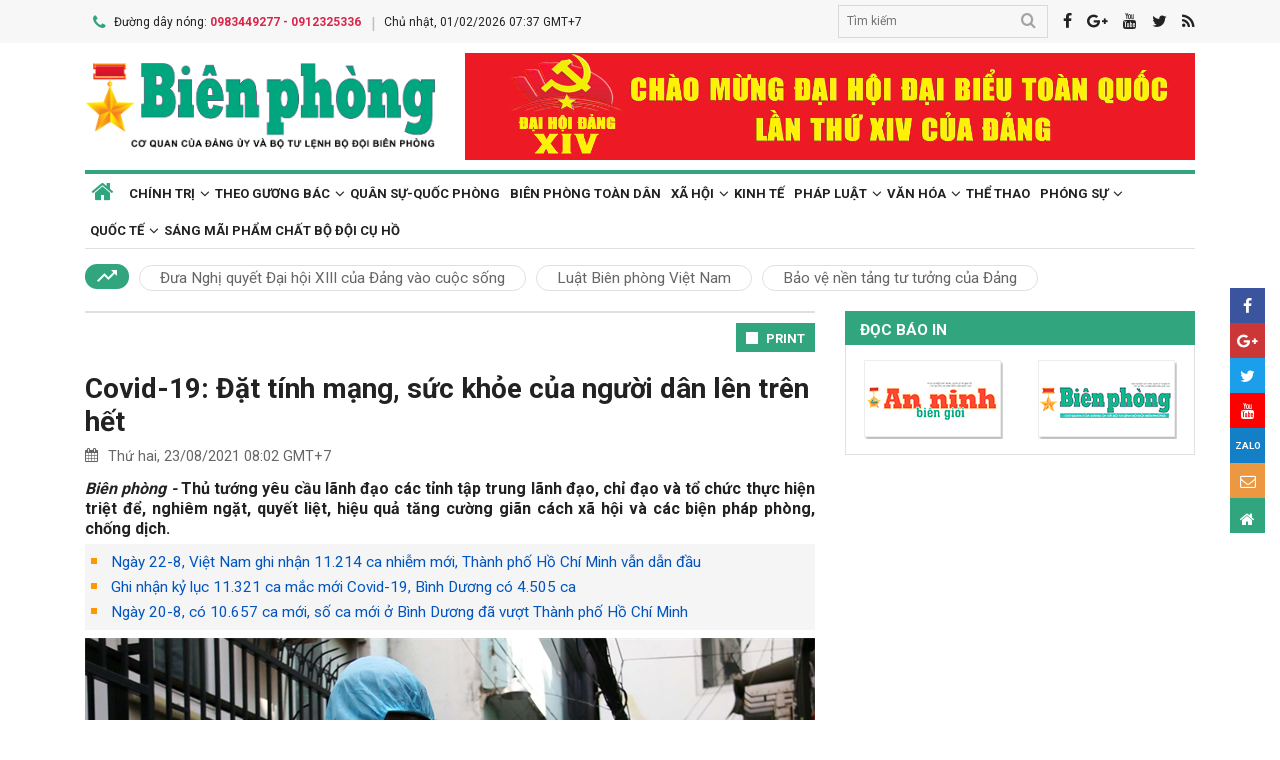

--- FILE ---
content_type: text/html; charset=utf-8
request_url: https://www.bienphong.com.vn/covid-19-dat-tinh-mang-suc-khoe-cua-nguoi-dan-len-tren-het-post442931.html
body_size: 20443
content:

<!DOCTYPE html>
<html xmlns="http://www.w3.org/1999/xhtml" xml:lang="vi-vn" lang="vi-vn" itemscope="itemscope"
itemtype="http://schema.org/WebPage">
<head prefix="og: http://ogp.me/ns# fb:http://ogp.me/ns/fb# article:http://ogp.me/ns/article#"><meta charset="utf-8" /><title>
	
        Covid-19: Đặt tính mạng, sức khỏe của người dân lên trên hết
</title><meta name="keywords" content="covid,covid"/><meta name="news_keywords" content="covid,covid" /><meta name="description" content="Thủ tướng yêu cầu lãnh đạo các tỉnh tập trung lãnh đạo, chỉ đạo và tổ chức thực hiện triệt để, nghiêm ngặt, quyết liệt, hiệu quả tăng cường giãn cách xã hội và các biện pháp phòng, chống dịch."/><link rel="canonical" href="https://www.bienphong.com.vn/covid-19-dat-tinh-mang-suc-khoe-cua-nguoi-dan-len-tren-het-post442931.html" /><link rel="alternate" media="handheld" href="https://www.bienphong.com.vn/covid-19-dat-tinh-mang-suc-khoe-cua-nguoi-dan-len-tren-het-post442931.html" /><link rel="alternate" type="application/rss+xml" title="Tin tức tổng hợp, tin mới nhất về Phòng, chống dịch covid-19" href="https://www.bienphong.com.vn/rss/phong-chong-dich-covid-19-95.rss" /><meta property="article:section" content="Tin tức tổng hợp, tin mới nhất về Phòng, chống dịch covid-19" /><meta property="og:type" content="article" /><meta property="og:title" content="Covid-19: Đặt tính mạng, sức khỏe của người dân lên trên hết" /><meta property="og:description" content="Thủ tướng yêu cầu lãnh đạo các tỉnh tập trung lãnh đạo, chỉ đạo và tổ chức thực hiện triệt để, nghiêm ngặt, quyết liệt, hiệu quả tăng cường giãn cách xã hội và các biện pháp phòng, chống dịch." /><meta property="og:url" content="https://www.bienphong.com.vn/covid-19-dat-tinh-mang-suc-khoe-cua-nguoi-dan-len-tren-het-post442931.html" /><meta property="og:image:url" content="https://files.bienphong.com.vn/bbpmedia/media//730/2021/8/23/ttxvntincovid-19vietnam12208.jpg" /><meta property="og:image:width" content="490" /><meta property="og:image:height" content="345" /><meta property="article:published_time" content="2021-08-23T08:02:19+07:00" /><meta property="article:tag" content="BỘ Y TẾ"/><meta property="article:tag" content="covid"/><script type="application/ld+json">{"@context": "http://schema.org","@type": "NewsArticle","mainEntityOfPage":{"@type":"WebPage","@id":"https://www.bienphong.com.vn/covid-19-dat-tinh-mang-suc-khoe-cua-nguoi-dan-len-tren-het-post442931.html"},"headline": "Covid-19: Đặt tính mạng, sức khỏe của người dân lên trên hết","image": {"@type": "ImageObject","url": "https://files.bienphong.com.vn/bbpmedia/media//730/2021/8/23/ttxvntincovid-19vietnam12208.jpg","width": 800,"height": 450},"datePublished": "2021-08-23T08:02:19+07:00","dateModified": "2021-08-23T08:02:19+07:00","author": {"@type": "Person","name": ""},"publisher": {"@type": "Organization","name": "Báo biên phòng","logo": {"@type": "ImageObject","url": "https://www.bienphong.com.vn/images/logo-bienphong.jpg","width": 480,"height": 300}},"description": "Thủ tướng yêu cầu lãnh đạo các tỉnh tập trung lãnh đạo, chỉ đạo và tổ chức thực hiện triệt để, nghiêm ngặt, quyết liệt, hiệu quả tăng cường giãn cách xã hội và các biện pháp phòng, chống dịch."}</script><script type="application/ld+json">{"@context": "http://schema.org","@type": "BreadcrumbList","itemListElement": [{"@type": "ListItem","position":1,"item": {"@id": "https://www.bienphong.com.vn/","name": "Bao bien phong"}},{"@type": "ListItem","position":2,"item": {"@id": "https://www.bienphong.com.vn/xa-hoi-13.html","name": "Xã hội"}},{"@type": "ListItem","position":3,"item": {"@id": "https://www.bienphong.com.vn/phong-chong-dich-covid-19-95.html","name": "Phòng, chống dịch covid-19"}}] }</script><meta name="robots" content="index,follow" /><meta name="GOOGLEBOT" content="index,follow,noarchive" /><meta http-equiv="REFRESH" content="1800" /><meta name="RATING" content="GENERAL" /><meta name="REVISIT-AFTER" content="1 DAYS" /><meta name="RATING" content="GENERAL" /><meta name="copyright" content="bienphong.com.vn" /><meta name="author" content="BAO BIEN PHONG" /><meta name="google-site-verification" content="qj8ryrTKbwy1ZofmigYMJMniDAB4GzajISp0EMTPfcM" /><meta property="fb:app_id" content="255770809011475" /><meta name="viewport" content="width=device-width,initial-scale=1" /><link rel="stylesheet" type="text/css" href="Styles/vendor.css" /><link rel="stylesheet" type="text/css" href="Styles/main.css?v=260525" /><link href="https://fonts.googleapis.com/css?family=Roboto:400,700&amp;amp;subset=vietnamese" rel="stylesheet" /><link rel="shortcut icon" href="favicon.ico" type="image/x-icon" />
    <script src="https://www.bienphong.com.vn/Scripts/jquery-1.4.2.js"></script>
    <script src="https://www.bienphong.com.vn/Scripts/hpcLib.js" type="text/javascript"></script>
    
    <script src="https://www.bienphong.com.vn/scripts/vendor/modernizr.js"></script>
    <script type="text/javascript">
        var NEWS_ID = '442931';
        var urlsite = 'https://www.bienphong.com.vn/';
        var urllink = 'http://www.bienphong.com.vn/covid-19-dat-tinh-mang-suc-khoe-cua-nguoi-dan-len-tren-het-post442931.html';    
    </script>
    <!-- Global site tag (gtag.js) - Google Analytics -->
    <!--<script async src="https://www.googletagmanager.com/gtag/js?id=UA-108162404-1"></script>-->
    <script type="text/javascript">
        window.dataLayer = window.dataLayer || [];
        function gtag() { dataLayer.push(arguments); }
        gtag('js', new Date());
        gtag('config', 'UA-108162404-1');
    </script>
    <!-- Begin EMC Tracking Code -->
<script type="text/javascript">
    var _govaq = window._govaq || [];

    _govaq.push(['trackPageView']);
    _govaq.push(['enableLinkTracking']);

    (function () {
        _govaq.push(['setTrackerUrl', 'https://f-emc.ngsp.gov.vn/tracking']);
        _govaq.push(['setSiteId', '8970']);

        var d = document,
            g = d.createElement('script'),
            s = d.getElementsByTagName('script')[0];

        g.type = 'text/javascript';
        g.async = true;
        g.defer = true;
        g.src = 'https://f-emc.ngsp.gov.vn/embed/gov-tracking.min.js';

        s.parentNode.insertBefore(g, s);
    })();
</script>
<!-- End EMC Tracking Code -->

    
    <link rel="stylesheet" href="https://www.bienphong.com.vn/mediaelement/css/mediaelementplayer.css?v=6" />
</head>
<body>
    <div id="fb-root">
    </div>
    <script async defer crossorigin="anonymous" src="https://connect.facebook.net/en_US/sdk.js#xfbml=1&version=v9.0"
        nonce="pZKjmw5E"></script>
    <div class="wrapper">
        <!---PHAN Banner-->
        
<header class="header">
    <section class="top d-none d-lg-block">
        <div class="container">
            <div class="row">
                <div class="col-7"><span><i class="icon-phone"></i>Đường dây nóng: <strong class="hotline">0983449277 - 0912325336</strong></span><span>Chủ nhật, 01/02/2026 07:37 GMT+7</span></div>
                <div class="col-5">
                    <div class="top__social">
                        <div class="frm-search">
                            <input type="text" id="txtsearchtop" placeholder="Tìm kiếm">
                            <button type="button" id="btnSearchTop"><i class="icon-search"></i></button>
                        </div>
                        <a rel="nofollow" href="javascript:void(0);" onclick="share_facebook();"><i class="icon-facebook"></i></a><a rel="nofollow" href="javascript:void(0);" onclick="share_google();"><i class="icon-google-plus"></i></a><a href="javascript:void(0);"><i class="icon-youtube"></i></a><a href="javascript:void(0);" onclick="share_twitter();"><i class="icon-twitter"></i></a><a href="https://www.bienphong.com.vn/rss.html"><i class="icon-rss"></i></a>
                    </div>
                </div>
            </div>
        </div>
    </section>
    <section class="header__main">
        <div class="container">
            <div class="row d-lg-none header__sp">
                <div class="col-2"><a id="btn-menu" href="#"><i class="icon-bars"></i></a></div>
                <div class="col-8">
                    <h1 class="logo"><a href="https://www.bienphong.com.vn/">
                        <img src="https://www.bienphong.com.vn/images/logo-bienphong.svg" alt="Báo Biên Phòng" width="120">
                    </a></h1>
                </div>
                <div class="col-2"><a id="btn-search" href="#"><i class="icon-search"></i></a></div>
            </div>
            <div class="d-none d-lg-block header__pc">
                <div class="row">
                    <div class="col-lg-4">
                        <h1 class="logo"><a href="https://www.bienphong.com.vn/">
                            <img src="https://www.bienphong.com.vn/images/logo-bienphong.svg" alt="Báo Biên Phòng"></a></h1>
                    </div>
                    <div class="col-lg-8">
                        <div class="header__banners">
                            
                            <div class="row">
                                <div class="col-lg-12">
                                    <div class="adv adv-full-hd">
                                        <a href="https://www.bienphong.com.vn/dai-hoi-xiv-cua-dang-148.html"><img src = "https://files.bienphong.com.vn/bbpmedia/media//ads/2026/1/12/11013806PMz7422278173159_91dbfa65739d31f708cad8ca2883e323.jpg" width="730px" height="107px" /></a>  
                                    </div>
                                </div>
                            </div>
                        </div>
                    </div>
                </div>
            </div>
            <!--<div class="d-none d-lg-block header__hotnews">
              <div class="header__hotnews__inner"><a href="detail.html">Hướng tới kỷ niệm 60 năm ngày truyền thống bđbp - 30 năm ngày biên phòng toàn dân</a></div>
            </div>-->
        </div>
    </section>
    <section class="search-bar">
        <div class="container">
            <div class="search-bar-inner">
                <div class="frm-search">
                    <input type="text" id="txtsearchtopm" placeholder="Tìm kiếm">
                    <button type="button" id="btnSearchTopm"><i class="icon-search"></i></button>
                </div>
            </div>
        </div>
    </section>
    <script type="text/javascript" lang="javascript">
        $(function () {
            $("#btnSearchTop").click(function () {
                var _sT = RemoveHTMLTags($("#txtsearchtop").val());
                if (_sT != '')
                {
                    var sLink = urlsite + 'search.html?s=' + _sT;
                    window.location.href = sLink;
                }
                    
            });
            $("#btnSearchTopm").click(function ()
            {
                var _sT = RemoveHTMLTags($("#txtsearchtopm").val());
                if (_sT != '')
                {
                    var sLink = urlsite + 'search.html?s=' + _sT;
                    window.location.href = sLink;
                }                
            });
            $("#txtsearchtop").keypress(function (e) {
                if (e.which == 13) {
                    var _sT = RemoveHTMLTags($("#txtsearchtop").val());
                    if (_sT != '') {
                        var sLink = urlsite + 'search.html?s=' + _sT;
                        window.location.href = sLink;
                    }
                }
            });
        });
    </script>
</header>

        <!---PHAN banner-->
        <!---PHAN menu-->
        
<section class="mainmenu">
    <div class="container">
        <div class="row">
            <div class="col-12">
                <div class="mainmenu__close"><a href="javascript:void(0)"><i class="icon-close-min"></i></a></div>
                <nav>
                    <ul class="mainmenu__items">
                        <li><a href="https://www.bienphong.com.vn/"><span>Trang chủ</span></a></li>
                         <li class="has-child"><a href="https://www.bienphong.com.vn/chinh-tri-1.html"><span>Chính trị</span></a><ul class="mainmenu__sub"><li><a href="https://www.bienphong.com.vn/thoi-su-66.html"><span>Thời sự<span></a></li><li><a href="https://www.bienphong.com.vn/doi-ngoai-bien-phong-2.html"><span>Đối ngoại biên phòng<span></a></li><li><a href="https://www.bienphong.com.vn/chong-dien-bien-hoa-binh-45.html"><span>Chống diễn biến hòa bình<span></a></li></ul></li><li class="has-child"><a href="https://www.bienphong.com.vn/theo-guong-bac-5.html"><span>Theo gương Bác</span></a><ul class="mainmenu__sub"><li><a href="https://www.bienphong.com.vn/loi-bac-day-ngay-nay-nam-xua-57.html"><span>Lời Bác dạy ngày này năm xưa<span></a></li><li><a href="https://www.bienphong.com.vn/nguoi-tot-viec-tot-58.html"><span>Người tốt - Việc tốt<span></a></li></ul></li><li><a href="https://www.bienphong.com.vn/quan-su-quoc-phong-6.html">Quân sự-Quốc phòng</a></li><li><a href="https://www.bienphong.com.vn/bien-phong-toan-dan-51.html">Biên phòng toàn dân</a></li><li class="has-child"><a href="https://www.bienphong.com.vn/xa-hoi-13.html"><span>Xã hội</span></a><ul class="mainmenu__sub"><li><a href="https://www.bienphong.com.vn/giao-thong-24-7-14.html"><span>Giao thông 24/7<span></a></li><li><a href="https://www.bienphong.com.vn/binh-dan-hoc-vu-so-147.html"><span>Bình dân học vụ số<span></a></li></ul></li><li><a href="https://www.bienphong.com.vn/kinh-te-12.html">Kinh tế</a></li><li class="has-child"><a href="https://www.bienphong.com.vn/phap-luat-8.html"><span>Pháp luật</span></a><ul class="mainmenu__sub"><li><a href="https://www.bienphong.com.vn/ho-so-vu-an-116.html"><span>Hồ sơ vụ án<span></a></li><li><a href="https://www.bienphong.com.vn/doi-song-phap-luat-9.html"><span>Đời sống pháp luật<span></a></li><li><a href="https://www.bienphong.com.vn/thong-tin-tim-hieu-phap-luat-10.html"><span>Thông tin, tìm hiểu pháp luật<span></a></li></ul></li><li class="has-child"><a href="https://www.bienphong.com.vn/van-hoa-15.html"><span>Văn hóa</span></a><ul class="mainmenu__sub"><li><a href="https://www.bienphong.com.vn/sang-tac-31.html"><span>Sáng tác<span></a></li></ul></li><li><a href="https://www.bienphong.com.vn/the-thao-68.html">Thể thao</a></li><li class="has-child"><a href="https://www.bienphong.com.vn/phong-su-16.html"><span>Phóng sự</span></a><ul class="mainmenu__sub"><li><a href="https://www.bienphong.com.vn/ghi-chep-17.html"><span>Ghi chép<span></a></li><li><a href="https://www.bienphong.com.vn/but-ky-18.html"><span>Bút ký<span></a></li></ul></li><li class="has-child"><a href="https://www.bienphong.com.vn/quoc-te-19.html"><span>Quốc tế</span></a><ul class="mainmenu__sub"><li><a href="https://www.bienphong.com.vn/su-kien-binh-luan-28.html"><span>Sự kiện-Bình luận<span></a></li><li><a href="https://www.bienphong.com.vn/bien-gioi-bien-dao-cac-nuoc-29.html"><span>Biên giới, biển, đảo các nước<span></a></li></ul></li><li><a href="https://www.bienphong.com.vn/sang-mai-pham-chat-bo-doi-cu-ho-102.html">Sáng mãi phẩm chất Bộ đội Cụ Hồ</a></li>                        
                    </ul>
                </nav>
            </div>
            <div class="col-12">
                <div class="mainmenu__info">
                    <p>Liên hệ Quảng cáo: <strong>0983449277</strong></p>
                    <p>Hotline: <strong>0983449277</strong> - <strong>0912325336</strong></p>
                </div>
                <div class="mainmenu__social">
                    <div class="top__social"><a href="#"><i class="icon-facebook"></i></a><a href="#"><i class="icon-google-plus"></i></a><a href="#"><i class="icon-youtube"></i></a><a href="#"><i class="icon-rss"></i></a></div>
                </div>
            </div>
        </div>
    </div>
</section>

        <!---END menu-->
        <!---PHAN event-->
        
        
<section class="maintags d-none d-lg-block">
    <div class="container">
        <span class="icon-trending_up"></span><a class="item" href="https://www.bienphong.com.vn/dua-nghi-quyet-dai-hoi-xiii-cua-dang-vao-cuoc-song-trends81.html">Đưa Nghị quyết Đại hội XIII của Đảng vào cuộc sống</a><a class="item" href="https://www.bienphong.com.vn/luat-bien-phong-viet-nam-trends63.html">Luật Biên phòng Việt Nam</a><a class="item" href="https://www.bienphong.com.vn/bao-ve-nen-tang-tu-tuong-cua-dang-trends117.html">Bảo vệ nền tảng tư tưởng của Đảng</a>
    </div>
</section>

        <!---PHAN event-->
        <!---PHAN CONTENT-->
        
    <section class="section" id="firstSection">
        <div class="container">
            <div class="row">
                <div class="col-lg-8" id="mainLeftContent">
                    
<article class="item">       
    <h3 class="newsblock-title fix-newsblock-title"><a class="btn-subcategory" href="javascript:void(0)"><i class="icon-th"></i></a></h3>
</article>

                    
<div class="article-print" style="text-align: right;">
    <button class="btn-print" id="btnPrintBPP" type="button" style="background-color: #31a67e;
        border: none; padding: 8px 10px 6px; font-size: 13px;" onclick="print(1);">
        <i class="icon-print icon-grp icon-s12"></i>PRINT</button>
</div>
<div id="divcontent">
    <article class="article-main"><h2 class="title--big"><a href = "https://www.bienphong.com.vn/covid-19-dat-tinh-mang-suc-khoe-cua-nguoi-dan-len-tren-het-post442931.html">Covid-19: Đặt tính mạng, sức khỏe của người dân lên trên hết</a></h2><div class="row"><div class="col-6"><time class="article-date"><i class="icon-calendar"></i>Thứ hai, 23/08/2021 08:02 GMT+7</time></div><div class="col-6"><div class="article-fb"><div class="fb-like" data-href="https://www.bienphong.com.vn/covid-19-dat-tinh-mang-suc-khoe-cua-nguoi-dan-len-tren-het-post442931.html" data-width="" data-layout="button" data-action="like" data-size="small" data-share="true"></div></div></div></div><div class="article-content">    <div class="article-grp-content">        <div class="article-content-intro">            <p><i>Biên phòng - </i>Thủ tướng yêu cầu lãnh đạo các tỉnh tập trung lãnh đạo, chỉ đạo và tổ chức thực hiện triệt để, nghiêm ngặt, quyết liệt, hiệu quả tăng cường giãn cách xã hội và các biện pháp phòng, chống dịch.</p>        </div><div class="article-list-links"><ul><li><a href = "https://www.bienphong.com.vn/ngay-22-8-viet-nam-ghi-nhan-11214-ca-nhiem-moi-thanh-pho-ho-chi-minh-van-dan-dau-post442926.html"> Ngày 22-8, Việt Nam ghi nhận 11.214 ca nhiễm mới, Thành phố Hồ Chí Minh vẫn dẫn đầu</a></li><li><a href = "https://www.bienphong.com.vn/ghi-nhan-ky-luc-11321-ca-mac-moi-covid-19-binh-duong-co-4505-ca-post442906.html"> Ghi nhận kỷ lục 11.321 ca mắc mới Covid-19, Bình Dương có 4.505 ca</a></li><li><a href = "https://www.bienphong.com.vn/ngay-20-8-co-10657-ca-moi-so-ca-moi-o-binh-duong-da-vuot-thanh-pho-ho-chi-minh-post442866.html"> Ngày 20-8, có 10.657 ca mới, số ca mới ở Bình Dương đã vượt Thành phố Hồ Chí Minh</a></li></ul></div>        <div class="article-content-main"><div style="text-align:center">
<figure class="image" style="display:inline-block"><img alt="" border="0" hspace="3" src="https://files.bienphong.com.vn//bbpmedia/media/730/2021/8/23/ttxvntincovid-19vietnam12208.jpg" vspace="3" />
<figcaption>Hướng dẫn người dân tự test nhanh tại nhà. Ảnh: Thanh Vũ/TTXVN</figcaption>
</figure>
</div>

<p style="text-align: justify;">Thông tin từ Bộ Y tế cho biết, tính từ 18 giờ ngày 21-8 đến 18 giờ ngày 22-8, Hệ thống Quốc gia quản lý ca bệnh Covid-19 ghi nhận 11.214 ca mắc mới, trong đó 6 ca nhập cảnh và 11.208 ca ghi nhận trong nước.</p>

<p style="text-align: justify;">Trong ngày 22-8 có 7.580 bệnh nhân được công bố khỏi bệnh, nâng tổng số ca được điều trị khỏi lên 147.667 ca. Số bệnh nhân nặng đang điều trị ICU là 687 ca; số bệnh nhân nguy kịch đang điều trị ECMO là 24 ca.</p>

<p style="text-align: justify;">Trong hai ngày 21-22/8, Tiểu ban Điều trị của Ban Chỉ đạo Quốc gia phòng, chống dịch Covid-19 thông báo: Hệ thống Thông tin thu dung điều trị bệnh nhân Covid-19 ghi nhận 737 ca tử vong.</p>

<p style="text-align: justify;">Tổng số ca tử vong do Covid-19 tại Việt Nam tính đến 22-8 là 8.277 ca, chiếm 2,4% so với tổng số ca mắc và tương đương với tỷ lệ tử vong do Covid-19 trên thế giới.</p>

<p style="text-align: justify;">Từ đầu dịch đến nay, Việt Nam có 348.059 ca mắc, đứng thứ 68/222 quốc gia và vùng lãnh thổ; về tỷ lệ ca nhiễm/1 triệu dân, Việt Nam đứng thứ 169/222 quốc gia và vùng lãnh thổ (bình quân cứ 1 triệu người có 3.540 ca nhiễm).<br />
<br />
Ở đợt dịch thứ 4 (từ ngày 27-4 đến nay), số ca mắc mới ghi nhận trong nước là 343.972 ca, trong đó có 144.893 bệnh nhân đã được công bố khỏi bệnh.</p>

<p style="text-align: justify;">Ngày 22-8, Thủ tướng Chính phủ Phạm Minh Chính đã ký ban hành Công điện số 1099/CĐ-TTg về việc tăng cường giãn cách xã hội và các biện pháp phòng, chống dịch Covid-19, trong đó có nêu rõ tăng cường giãn cách xã hội, hỗ trợ cao nhất về nhân lực, vật lực y tế, lực lượng quân đội, công an, các lực lượng cần thiết khác của Trung ương, các địa phương cho Thành phố Hồ Chí Minh và các tỉnh Bình Dương, Đồng Nai, Long An.</p>

<p style="text-align: justify;">Với quan điểm đặt tính mạng, sức khỏe của người dân lên trên hết, trước hết, Thủ tướng Chính phủ yêu cầu các đồng chí Bí thư Thành ủy, Tỉnh ủy, Chủ tịch UBND Thành phố Hồ Chí Minh và các tỉnh: Bình Dương, Đồng Nai, Long An và các đồng chí Bộ trưởng, Thủ trưởng cơ quan ngang bộ, cơ quan thuộc Chính phủ, cơ quan liên quan tập trung lãnh đạo, chỉ đạo và tổ chức thực hiện triệt để, nghiêm ngặt, quyết liệt, hiệu quả tăng cường giãn cách xã hội và các biện pháp phòng, chống dịch Covid-19...</p>

<p style="text-align: justify;"><strong>Đã tiêm hơn 17 triệu liều vaccine phòng Covid-19</strong></p>

<p style="text-align: justify;">Trong ngày 21-8, cả nước có thêm 370.836 liều vaccine phòng Covid-19 được tiêm. Như vậy, tổng số liều vaccine đã được tiêm là 17.065.896 liều, trong đó tiêm 1 mũi là 15.274.648 liều, tiêm mũi 2 là 1.791.248 liều.</p>

<p style="text-align: justify;">Sáng 22-8, tại Thành phố Hồ Chí Minh, Công ty Cổ phần Vắc xin Việt Nam (VNVC) đã bàn giao cho Bộ Y tế 1,2 triệu liều vaccine phòng Covid-19 của hãng Astra Zeneca. Đây là lô vaccine thứ 9 thuộc hợp đồng đặt mua trước 30 triệu liều của VNVC và AstraZeneca.</p>

<p style="text-align: justify;">Lô vaccine này vừa được đưa về Việt Nam sáng 19-8, sau 3 ngày hoàn thành thủ tục kiểm định chất lượng và sáng 22-8 được chính thức bàn giao cho Bộ Y tế với 1.209.400 liều.</p>

<p style="text-align: justify;">Đáng chú ý, lô vaccine này được bàn giao cho Bộ Y tế ngay trước thời điểm Thành phố Hồ Chí Minh siết chặt hơn lệnh giãn cách xã hội với phương châm "ai ở đâu ở yên đó” từ 0 giờ ngày 23-8.</p>

<p style="text-align: justify;">Chỉ sau 1 tuần kể từ khi lô vaccine thứ 8 gồm hơn 1,1 triệu liều được VNVC bàn giao cho Bộ Y tế, VNVC tiếp tục lần bàn giao lần thứ 9 với số lượng lớn với hơn 1,2 triệu liều, kịp thời đóng góp cho công tác phòng, chống dịch.</p>

<p style="text-align: justify;">Kể từ ngày 9-7, đã có hơn 6,2 triệu liều vaccine phòng Covid-19 của Astra Zeneca được đưa về Việt Nam. Đến nay, VNVC đã đưa về Việt Nam gần 7 triệu liều vaccine phòng Covid-19 của Astra Zeneca theo hợp đồng đặt mua 30 triệu liều từ tháng 11-2020. Toàn bộ số vaccine đã về được chuyển giao phi lợi nhuận cho Bộ Y tế.</p>

<p style="text-align: justify;">Hiện Kiên Giang đang triển khai tiêm vaccine phòng Covid-19 đợt 3, tổng số liều được phân bổ là 123.510, đã tiêm 99.387 liều. Việc tiêm chủng được triển khai tại 134 điểm tiêm ở Trung tâm kiểm soát bệnh tật, các trung tâm y tế huyện, thành phố và trạm y tế xã với 208 bàn tiêm.</p>

<div style="text-align:center">
<figure class="image" style="display:inline-block"><img alt="" border="0" hspace="3" src="https://files.bienphong.com.vn//bbpmedia/media/730/2021/8/23/ttxvn_tiem_vaccine_tphcm_2208.jpg" vspace="3" />
<figcaption>Người nước ngoài sinh sống, học tập, làm việc tại Thành phố Hồ Chí Minh tiêm vaccine trong đợt tiêm vaccine đầu tháng 8. Ảnh: Xuân Khu/TTXVN</figcaption>
</figure>
</div>

<p style="text-align: justify;">Tỉnh này đang thực hiện giãn cách xã hội theo Chỉ thị 16/CT-TTg nên công suất tiêm mỗi bàn còn 80 người/ngày. Trong thời gian tới, số lượng vaccine về nhiều triển khai toàn dân sẽ nâng lên 140 người/ngày. Theo đó, tỉnh cần đào tạo thêm khoảng 270 nhân lực tiêm chủng để đảm bảo công suất đặt ra.</p>

<p style="text-align: justify;">Sau 7 ngày điều trị Covid-19 tại Trung tâm hồi sức tích cực người bệnh Covid-19 trực thuộc Bệnh viện Hữu nghị Việt Đức đặt tại Bệnh viện Dã chiến số 13 (xã Bình Hưng, huyện Bình Chánh, Thành phố Hồ Chí Minh), chị P.T.T.T, 34 tuổi đã được xuất viện, trở về đoàn tụ bên gia đình.</p>

<p style="text-align: justify;">Tính đến thời điểm hiện tại (sau 10 ngày nhận bệnh nhân Covid đầu tiên), Trung tâm này đang điều trị cho hơn 200 bệnh nhân, trong đó có 20-30 bệnh nhân hết triệu chứng, đang làm xét nghiệm RT-PCR đánh giá, nếu đủ tiêu chuẩn sẽ được xuất viện về cách ly tại nhà...</p>

<p style="text-align: justify;">Theo Phó Giáo sư, Tiến sỹ Nguyễn Lân Hiếu: Số ca mắc mới của tỉnh Bình Dương đang tăng cao nhưng với việc áp dụng đúng phác đồ điều trị của Bộ Y tế thì số lượng bệnh nhân ra viện của Bình Dương những ngày qua cũng đã lập kỷ lục.</p>

<p style="text-align: justify;">Có ngày lên đến gần 5.000 người được ra viện. Số bệnh nhân công bố khỏi bệnh nhiều hơn số người mắc mới. Tỉnh đang đẩy mạnh xét nghiệm nhằm phát hiện người nhiễm Covid-19 là đúng hướng. Vì vậy, việc mở rộng cơ sở điều trị là cần thiết.</p>

<p style="text-align: justify;"><strong>Chuẩn bị đầy đủ các mặt để “ai ở đầu ở yên đó” từ 0 giờ ngày 23-8</strong></p>

<p style="text-align: justify;">Theo Trung tâm Kiểm soát dịch bệnh Thành phố Hồ Chí Minh, tính đến 6 giờ ngày 22-8, Thành phố có 174.179 trường hợp mắc Covid-19. Hiện Thành phố đang điều trị 34.605 bệnh nhân, trong đó có 2.131 trẻ em dưới 16 tuổi, 2.442 bệnh nhân nặng đang thở máy và 19 bệnh nhân can thiệp ECMO.</p>

<p style="text-align: justify;">Trong 8 ngày qua, Thành phố không phát sinh ổ dịch mới cần theo dõi, hiện còn 16 ổ dịch đang diễn tiến. Số trường hợp F0 đang cách ly, theo dõi, điều trị tại nhà hiện nay tại Thành phố là 40.576 người, trong đó có 20.208 trường hợp F0 cách ly tại nhà ngày từ đầu và 20.368 trường hợp F0 sau xuất viện về tiếp tục cách ly, theo dõi tại nhà...</p>

<p style="text-align: justify;">Bắt đầu từ 0 giờ ngày 23-8, Thành phố Hồ Chí Minh sẽ tăng cường biện pháp chống Covid-19 với yêu cầu "ai ở đâu ở yên đó," nhà cách ly với nhà, tổ dân phố với tổ dân phố.</p>

<p style="text-align: justify;">Trong ngày 22-8, người dân tiếp tục tận dụng thời gian mua sắm hàng hóa tiêu dùng thiết yếu, nhất là các mặt hàng lương thực, thực phẩm để chuẩn bị sẵn sàng thực hiện giãn cách xã hội "ai ở đâu ở yên đó" từ 0 giờ ngày 23-8.</p>

<p style="text-align: justify;">Ủy ban Nhân dân Thành phố đã ban hành văn bản khẩn số 2796/UBND-VX về việc tăng cường kiểm soát các nhóm đối tượng được phép lưu thông trong thời gian thực hiện giãn cách xã hội.</p>

<p style="text-align: justify;">Theo đó từ 0 giờ ngày 23-8 đến ngày 6-9, tất cả các cơ quan, đơn vị, doanh nghiệp của Thành phố Hồ Chí Minh, Trung ương đóng trên địa bàn triển khai thực hiện phương án 3 tại chỗ hoặc “1 cung đường, 2 điểm đến” (tối đa 1/4 tổng số cán bộ, công chức, viên chức, người lao động của đơn vị) và phải có mặt tại cơ quan, đơn vị trước 0 giờ ngày 23-8.</p>

<p style="text-align: justify;">Riêng lực lượng giao hàng sử dụng ứng dụng công nghệ (shipper) tạm ngưng hoạt động tại Thành phố Thủ Đức và các quận - huyện 8, 12, Gò Vấp, Bình Tân, Bình Thạnh, Bình Chánh, Hóc Môn.</p>

<p style="text-align: justify;">Người dân trên địa bàn Thành phố thực hiện nghiêm việc giãn cách xã hội theo tinh thần "ai ở đâu ở đó," không đi ra đường, không đi mua hàng trực tiếp. Chính quyền địa phương đảm bảo phương thức phân phối hàng hóa, thực phẩm thiết yếu phù hợp đến người dân.</p>

<p style="text-align: justify;">Trên cơ sở đánh giá nhu cầu tiêu dùng thiết yếu hàng ngày của khoảng 9,4 triệu dân, Thành phố dự kiến cung cấp theo nhu cầu tiêu dùng bình quân các mặt hàng thiết yếu của người dân.</p>

<p style="text-align: justify;">Sở Y tế Thành phố Hồ Chí Minh đã có công văn khẩn gửi Ủy ban Nhân dân thành phố Thủ Đức và các quận, huyện cũng như Ủy ban Nhân dân phường, xã, thị trấn hướng dẫn chăm sóc y tế cho người dân trong thời gian siết chặt giãn cách xã hội từ 23-8.</p>

<p style="text-align: justify;">Trong 2 tuần siết chặt giãn cách xã hội Thành phố sẽ lấy mẫu xét nghiệm trên diện rộng. Các đội xét nghiệm của quận, huyện và thành phố Thủ Đức sẽ thực hiện lấy mẫu tại các địa bàn phường, xã, thị trấn.</p>

<p style="text-align: justify;">Đáng chú ý, đợt xét nghiệm tầm soát này sẽ tăng cường làm xét nghiệm test nhanh, điểm mới là hướng dẫn cho người dân tự làm xét nghiệm nhanh tại nhà...</p>

<p style="text-align: justify;">Chiều 22-8, Sở Y tế Thành phố Hồ Chí Minh tổ chức hướng dẫn cho người dân tự lấy mẫu xét nghiệm Covid-19 bằng test nhanh kháng nguyên virus SARS-CoV-2 (test nhanh) tại hẻm 466 đường Lê Văn Sỹ, phường 14, Quận 3.</p>

<p style="text-align: justify;">Mô hình này sẽ giúp địa phương phát hiện sớm nhất, nhanh nhất ca bệnh nghi ngờ để có biện pháp xét nghiệm khẳng định, khoanh vùng và dập dịch; đồng thời cũng làm giảm tải cho ngành y tế trước áp lực xét nghiệm diện rộng.</p>

<p style="text-align: justify;"><em>Theo </em><strong>TTXVN</strong></p>       </div><div class="article-fb"><div class="fb-like" data-href="https://www.bienphong.com.vn/covid-19-dat-tinh-mang-suc-khoe-cua-nguoi-dan-len-tren-het-post442931.html" data-width="" data-layout="button" data-action="like" data-size="small" data-share="true"></div></div>   </div></div></article>
</div>
<script type="text/javascript">
    function print(_browser) {

        var yourDOCTYPE = "<!DOCTYPE html>";
        var printPreview = window.open('', 'print_preview');
        var divToPrint = document.getElementById("divcontent");
        var printDocument = printPreview.document;
        printDocument.open();
        var head = "<head>" + "<style> .to-print{height:auto; width:93%;position:absolute;margin: 0;} </style>" + "</head>";
        printDocument.write(yourDOCTYPE +
                    "<html>" +
                    head +
                    "<body>" +
                     "<div class='to-print'><img style='width:250px;height:auto;' src='https://www.bienphong.com.vn/images/logo-bienphong.svg' alt='Báo Biên Phòng' />" + divToPrint.outerHTML +
                     "</div>" +
                    "</body>" +
                    "</html>");

        printPreview.print(0);
        if (_browser == 2)
            printPreview.document.close();
        else
            printPreview.close();
    }

</script>

                    
<div class="article-social">
    
    <div class="row">
        <div class="col-12 col-sm-12">
            <div class="article-tags"><strong></strong><a href="https://www.bienphong.com.vn/tag/bo-y-te-20561.html">BỘ Y TẾ </a><a href="https://www.bienphong.com.vn/tag/covid-42898.html">covid </a></div>            
        </div>
    </div>    
</div>
  
                    
<section class="newsblock">
    <h3 class="newsblock-title"><span>Bình luận</span></h3>
    <div class="newsblock-content">
        <form class="frm frm-comment">
            <div class="row">
                <div class="col-sm-6 frm-row">
                    <label for="commentName">Tên của bạn</label>
                    <input type="text" placeholder="Họ và tên" id="txtfullname">
                </div>
                <div class="col-sm-6 frm-row">
                    <label for="commentEmail">Địa chỉ email</label>
                    <input type="text" placeholder="Email của bạn" id="txtemail">
                </div>
                <div class="col-12 frm-row">
                    <label for="commentContent">Nội dung bình luận</label>
                    <textarea name="" cols="30" rows="2" id="txtcomments"></textarea>
                </div>
                <div class="col-6 frm-row">
                    <div class="captcha-cmt">
                        <div>
                            <input type="hidden" id="txthdcapchar">
                            <div class="img-captcha-cmt"><canvas id="myCanvas" width="70" height="25"></canvas></div>
                        </div>
                        <div><a class="reload-captcha-cmt" href="javascript:void(0);" onclick="ShowCapchar();"><i class="icon-reload"></i></a></div>
                        <div>
                            <input type="text" id="txtcapchar" placeholder="Nhập mã captcha"></div>
                    </div>
                </div>
                <div class="col-12 frm-row" style="margin-bottom: 0 !important;">
                    <button type="button" id="btnsend">Gửi ý kiến</button>
                </div>
            </div>
        </form>
    </div>
</section>
<script type="text/javascript">
    var articleid=442931;
    function show() {
        var alpha = new Array('A', 'B', 'C', 'D', 'E', 'F', 'G', 'H', 'I', 'J', 'K', 'L', 'M', 'N', 'O', 'P', 'Q', 'R', 'S', 'T', 'U', 'V', 'W', 'X', 'Y', 'Z',           
               '0', '1', '2', '3', '4', '5', '6', '7', '8', '9');
        var i;
        for (i = 0; i < 6; i++) {
            var a = alpha[Math.floor(Math.random() * alpha.length)];
            var b = alpha[Math.floor(Math.random() * alpha.length)];
            var c = alpha[Math.floor(Math.random() * alpha.length)];
            var d = alpha[Math.floor(Math.random() * alpha.length)];
            var e = alpha[Math.floor(Math.random() * alpha.length)];
            var f = alpha[Math.floor(Math.random() * alpha.length)];
            var g = alpha[Math.floor(Math.random() * alpha.length)];
        }
        var code = a + b + c + d + e + f + g;
        //document.getElementById("ctc-captcha").innerHTML = code
        document.getElementById("txthdcapchar").value = code
        return code;
    }
    function ShowCapchar() {
        var _capchar = show();
        var c = document.getElementById("myCanvas");
        var ctx = c.getContext("2d");
        ctx.clearRect(0, 0, c.width, c.height);
        ctx.font = "14px Arial";
        ctx.fillText(_capchar, 2, 20);
        // save img
        //Canvas2Image.saveAsImage(c, 65, 25, 'png');
    }
    function removeSpaces(string) {
        return string.split(' ').join('');
    }
    document.addEventListener("DOMContentLoaded", function () {
        ShowCapchar();
    });
</script>
<script src="https://www.bienphong.com.vn/scripts/sendcomments.js"></script>
                  
                    
<section class="newsblock">
      <div class="list-related-news topnews__category"><div class="newsblock-content"><a class="item-thumb item-thumb-list-cate" href="https://www.bienphong.com.vn/bai-bo-mot-so-van-ban-phong-chong-dich-covid-19-post468239.html"><img src = "https://files.bienphong.com.vn/bbpmedia/media//1200/2023/10/30/41875420AMtiem_vaccine_2.jpg" alt="Bãi bỏ một số văn bản phòng, chống dịch Covid-19"></a><article class="item"><h2 class="title--medium title-larger-news"><a href="https://www.bienphong.com.vn/bai-bo-mot-so-van-ban-phong-chong-dich-covid-19-post468239.html">Bãi bỏ một số văn bản phòng, chống dịch Covid-19</a></h2><p>Quyết định 1269/QĐ-TTg nêu rõ, bãi bỏ Quyết định số 447/QĐ-TTg ngày 01 tháng 04 năm 2020 của Thủ tướng Chính phủ về việc công bố dịch Covid-19.</p></div><div class="newsblock-content"><a class="item-thumb item-thumb-list-cate" href="https://www.bienphong.com.vn/dieu-chinh-covid-19-tu-nhom-a-sang-nhom-b-xem-xet-cong-bo-het-dich-post462521.html"><img src = "https://files.bienphong.com.vn/bbpmedia/media//1200/2023/6/20/tiem_vaccine.jpg" alt="Điều chỉnh Covid-19 từ nhóm A sang nhóm B, xem xét công bố hết dịch"></a><article class="item"><h2 class="title--medium title-larger-news"><a href="https://www.bienphong.com.vn/dieu-chinh-covid-19-tu-nhom-a-sang-nhom-b-xem-xet-cong-bo-het-dich-post462521.html">Điều chỉnh Covid-19 từ nhóm A sang nhóm B, xem xét công bố hết dịch</a></h2><p>Ban Chỉ đạo Quốc gia yêu cầu Bộ Y tế tiến hành điều chỉnh bệnh Covid-19 từ nhóm A sang nhóm B theo thẩm quyền; chủ trì, phối hợp với Bộ Tư pháp xem xét, công bố hết dịch theo quy định của pháp luật.</p></div><div class="newsblock-content"><a class="item-thumb item-thumb-list-cate" href="https://www.bienphong.com.vn/thu-tuong-pham-minh-chinh-du-dieu-kien-chuyen-covid-19-tu-benh-truyen-nhiem-nhom-a-sang-nhom-b-post461798.html"><img src = "https://files.bienphong.com.vn/bbpmedia/media//1920/2023/6/4/img0115-16857856706491764856238.jpg" alt="Thủ tướng Phạm Minh Chính: Đủ điều kiện chuyển Covid-19 từ bệnh truyền nhiễm nhóm A sang nhóm B"></a><article class="item"><h2 class="title--medium title-larger-news"><a href="https://www.bienphong.com.vn/thu-tuong-pham-minh-chinh-du-dieu-kien-chuyen-covid-19-tu-benh-truyen-nhiem-nhom-a-sang-nhom-b-post461798.html">Thủ tướng Phạm Minh Chính: Đủ điều kiện chuyển Covid-19 từ bệnh truyền nhiễm nhóm A sang nhóm B</a></h2><p>Chiều 3/6, Thủ tướng Chính phủ Phạm Minh Chính, Trưởng Ban Chỉ đạo quốc gia phòng, chống dịch Covid-19 chủ trì phiên họp thứ 20 của Ban Chỉ đạo.</p></div><div class="newsblock-content"><a class="item-thumb item-thumb-list-cate" href="https://www.bienphong.com.vn/ngay-3-6-co-280-ca-mac-covid-19-thap-nhat-trong-khoang-7-tuan-qua-post461795.html"><img src = "https://files.bienphong.com.vn/bbpmedia/media//1920/2023/6/3/ttxvn_test_covid.jpg" alt="Ngày 3/6: Có 280 ca mắc Covid-19, thấp nhất trong khoảng 7 tuần qua"></a><article class="item"><h2 class="title--medium title-larger-news"><a href="https://www.bienphong.com.vn/ngay-3-6-co-280-ca-mac-covid-19-thap-nhat-trong-khoang-7-tuan-qua-post461795.html">Ngày 3/6: Có 280 ca mắc Covid-19, thấp nhất trong khoảng 7 tuần qua</a></h2><p>Kể từ đầu dịch đến nay Việt Nam có 11.614.583 ca nhiễm, đứng thứ 13/231 quốc gia và vùng lãnh thổ, trong khi với tỷ lệ số ca nhiễm/1 triệu dân, Việt Nam đứng thứ 120/231 quốc gia và vùng lãnh thổ.</p></div><div class="newsblock-content"><a class="item-thumb item-thumb-list-cate" href="https://www.bienphong.com.vn/phong-chong-covid-19-xay-dung-ke-hoach-kiem-soat-va-quan-ly-dai-han-post461774.html"><img src = "https://files.bienphong.com.vn/bbpmedia/media//1920/2023/6/2/ttxvnxet_nghiem.jpeg" alt="Phòng chống Covid-19: Xây dựng kế hoạch kiểm soát và quản lý dài hạn"></a><article class="item"><h2 class="title--medium title-larger-news"><a href="https://www.bienphong.com.vn/phong-chong-covid-19-xay-dung-ke-hoach-kiem-soat-va-quan-ly-dai-han-post461774.html">Phòng chống Covid-19: Xây dựng kế hoạch kiểm soát và quản lý dài hạn</a></h2><p>Với Việt Nam, trong hơn ba năm chống dịch Covid-19 vừa qua, chúng ta đã đưa ra các đáp ứng phù hợp với tình hình dịch tễ trong bối cảnh từng thời kỳ.</p></div><div class="newsblock-content"><a class="item-thumb item-thumb-list-cate" href="https://www.bienphong.com.vn/ngay-1-6-co-950-ca-mac-moi-covid-19-khong-co-ca-tu-vong-post461731.html"><img src = "https://files.bienphong.com.vn/bbpmedia/media//1920/2023/6/1/huu_nghi.jpg" alt="Ngày 1/6: Có 950 ca mắc mới Covid-19, không có ca tử vong"></a><article class="item"><h2 class="title--medium title-larger-news"><a href="https://www.bienphong.com.vn/ngay-1-6-co-950-ca-mac-moi-covid-19-khong-co-ca-tu-vong-post461731.html">Ngày 1/6: Có 950 ca mắc mới Covid-19, không có ca tử vong</a></h2><p>Bản tin phòng chống dịch Covid-19 ngày 1/6 của Bộ Y tế cho biết có 950 ca mắc mới Covid-19 trong khi đó có 202 ca khỏi bệnh và không có ca tử vong.</p></div><div class="newsblock-content"><a class="item-thumb item-thumb-list-cate" href="https://www.bienphong.com.vn/ngay-30-5-ghi-nhan-652-ca-mac-moi-covid-19-con-63-ca-phai-tho-oxy-post461671.html"><img src = "https://files.bienphong.com.vn/bbpmedia/media//730/2023/5/30/ca_mac_covid.jpg" alt="Ngày 30/5, ghi nhận 652 ca mắc mới Covid-19, còn 63 ca phải thở ôxy"></a><article class="item"><h2 class="title--medium title-larger-news"><a href="https://www.bienphong.com.vn/ngay-30-5-ghi-nhan-652-ca-mac-moi-covid-19-con-63-ca-phai-tho-oxy-post461671.html">Ngày 30/5, ghi nhận 652 ca mắc mới Covid-19, còn 63 ca phải thở ôxy</a></h2><p>Theo Bộ Y tế, ngày 30/5, có 273 bệnh nhân Covid-19 được công bố khỏi bệnh, tiếp tục không ghi nhận ca tử vong; tổng số ca tử vong do Covid-19 tại Việt Nam tính đến nay là 43.206 ca.</p></div><div class="newsblock-content"><a class="item-thumb item-thumb-list-cate" href="https://www.bienphong.com.vn/ban-chi-dao-quoc-gia-se-hop-xem-xet-chuyen-covid-19-xuong-nhom-b-post461656.html"><img src = "https://files.bienphong.com.vn/bbpmedia/media//730/2023/5/30/ttxvn_dao_hong_lan_1.jpg" alt="Ban Chỉ đạo quốc gia sẽ họp xem xét chuyển Covid-19 xuống nhóm B"></a><article class="item"><h2 class="title--medium title-larger-news"><a href="https://www.bienphong.com.vn/ban-chi-dao-quoc-gia-se-hop-xem-xet-chuyen-covid-19-xuong-nhom-b-post461656.html">Ban Chỉ đạo quốc gia sẽ họp xem xét chuyển Covid-19 xuống nhóm B</a></h2><p>Bộ trưởng Bộ Y tế cho hay dự kiến vào cuối tuần này, Thủ tướng Chính phủ chủ trì Ban Chỉ đạo quốc gia về phòng, chống dịch Covid-19 bàn thảo liên quan đến nội dung chuyển Covid-19 xuống nhóm B.</p></div></div>      
</section>

                    
                    
                </div>
                <div class="col-lg-4" id="asideTop">
                    <aside class="leftside">
                        <div class="position-side-sticky">
                            <div class="left-side-sticky">
                                

                                
<div class="widget">
    <h3 class="widget-title"><a href="https://www.bienphong.com.vn/baoin/bao-bien-phong/">Đọc báo in</a></h3>
    <div class="widget-content">
        <div class="newspaper">
            <div class="row">
                <div class="col-6">
                    <a href="https://www.bienphong.com.vn/baoin/bao-an-ninh-bien-gioi/0/">
                        <img src="https://www.bienphong.com.vn/images/newspaper.jpg" alt="An ninh biên giới"></a>
                </div>
                <div class="col-6">
                    <a href="https://www.bienphong.com.vn/baoin/bao-bien-phong/0/">
                        <img src="https://www.bienphong.com.vn/images/newspaper-1.jpg" alt="Biên phòng"></a>
                </div>
            </div>
        </div>
    </div>
</div>

                                
<div class="widget widget--simple d-lg-none"> 
    <h3 class="widget-title"><a>Fanpage báo biên phòng</a></h3>
    <div class="widget-content">
        <div class="fb-page" style="height:180px;background-image:url('https://www.bienphong.com.vn/images/fanpage.jpg')"
            data-href="https://www.facebook.com/baodientu.bienphong/"
            data-width="350"
            data-hide-cover="false"
            data-show-facepile="true">
        </div>
    </div>
    
    <script>
        $(function () {
            if ($('.fb-page').text()=='')
            {
                $('.fb-page').append('<img src=\"https://www.bienphong.com.vn/images/fanpage.jpg\">')
            }
        });
    </script>
</div>

                                
                                
                                
                                    
				
<div class="widget widget--simple d-none d-lg-block">
    <div class="widget-content">
        
    </div>
</div>
   
				
<div class="widget widget--simple d-none d-lg-block">
    <div class="widget-content">
        
    </div>
</div>
                               
                            </div>
                        </div>
                    </aside>
                </div>
            </div>
        </div>
    </section>
    
<section class="section videonews">
    <div class="container">
        <section class="newsblock">            
            <h3 class="newsblock-title"><a href="https://www.bienphong.com.vn/videos/bien-cuong-huong-ve-dai-hoi-xiv-cua-dang-499880.html"><span>Video</span></a></h3><div class="newsblock-content" style="background:#f0f0f0"><div class="row"><div class="col-lg-7 videonews-col-right"><article class="item item--special"><div class="video-wrapper"><iframe width="560" height="315" src="https://www.youtube.com/embed/0h9k4bm1iw0?si=CZJiFUD0jZ9cO606&rel=0" title="YouTube video player" frameborder="0" allow="accelerometer; autoplay; clipboard-write; encrypted-media; gyroscope; picture-in-picture; web-share" referrerpolicy="strict-origin-when-cross-origin" allowfullscreen></iframe></div></article><h2 class="title--big" id="mainVideoTitle" style="padding:15px;margin-bottom:0;"><a href = "https://www.bienphong.com.vn/videos/bien-cuong-huong-ve-dai-hoi-xiv-cua-dang-499880.html" > Biên cương hướng về Đại hội XIV của Đảng</a></h2></div><div class="col-lg-5 videonews-col-left"><div class="listthumb"><article class="item"><a class="item-thumb" href="https://www.bienphong.com.vn/videos/bo-doi-bien-phong-thanh-hoa-kien-quyet-ngan-chan-ma-tuy-tu-som-tu-xa-499701.html"><img src ="https://files.bienphong.com.vn/imagesthumb/450x450/1200/2026/1/15/521102609PM05311.jpg" alt="Bộ đội Biên phòng Thanh Hóa: Kiên quyết ngăn chặn ma túy từ sớm, từ xa"/></a><h2 class="title--regular"><a href ="https://www.bienphong.com.vn/videos/bo-doi-bien-phong-thanh-hoa-kien-quyet-ngan-chan-ma-tuy-tu-som-tu-xa-499701.html">Bộ đội Biên phòng Thanh Hóa: Kiên quyết ngăn chặn ma túy từ sớm, từ xa</a></h2></article><article class="item"><a class="item-thumb" href="https://www.bienphong.com.vn/videos/bien-cuong-huong-ve-dai-hoi-xiv-cua-dang-500074.html"><img src ="https://files.bienphong.com.vn/imagesthumb/450x450/1200/2026/1/26/878111044AM0126.png" alt="Biên cương hướng về Đại hội XIV của Đảng"/></a><h2 class="title--regular"><a href ="https://www.bienphong.com.vn/videos/bien-cuong-huong-ve-dai-hoi-xiv-cua-dang-500074.html">Biên cương hướng về Đại hội XIV của Đảng</a></h2></article><article class="item"><a class="item-thumb" href="https://www.bienphong.com.vn/videos/dak-lak-xuan-ve-tren-nhung-mai-am-moi-499700.html"><img src ="https://files.bienphong.com.vn/imagesthumb/450x450/1200/2026/1/15/660101736PM0531.jpg" alt="Đắk Lắk: Xuân về trên những mái ấm mới"/></a><h2 class="title--regular"><a href ="https://www.bienphong.com.vn/videos/dak-lak-xuan-ve-tren-nhung-mai-am-moi-499700.html">Đắk Lắk: Xuân về trên những mái ấm mới</a></h2></article></div></div></div></div>
        </section>
    </div>
</section>

    <!--<script src="https://www.bienphong.com.vn/mediaelement/js/audio.js"></script>-->
    <script src="https://www.bienphong.com.vn/mediaelement/js/mediaelement-and-player.js"></script>

        <!---END PHAN CONTENT-->
        
<section class="section newsblock d-none d-lg-block">
    <div class="container">
        
    </div>
</section>

        
<section class="section">
    <div class="container">
        <section class="newsblock">
            <div class="box-links-lk box-list-adv">
                <h2><a href="https://www.bienphong.com.vn/quang-cao-73.html" style="color:#ffffff">THÔNG TIN CẦN BIẾT</a></h2>
                
                
                <div class="box-ct-links-lk box-ct-list-adv"><div class="row list-item-feature"><div class="col-lg-2 col-12"><article class="item"><a class="item-thumb item-thumb-slide item-thumb-adv" href="https://www.bienphong.com.vn/goi-cuoc-4g-viettel-1-thang-den-1-nam-cap-nhat-2026-bang-gia-amp-cu-phap-moi-post499921.html"><img src = "https://files.bienphong.com.vn/imagesthumb/450x450/1200/2026/1/21/27894934am_tu-van-goi-cuoc-4g-viettel-tai-vietteldatajpg.jpg" alt="Gói cước 4G Viettel 1 tháng đến 1 năm cập nhật 2026: Bảng giá  Cú pháp mới" /></a><h2 class="title--medium"><a href = "https://www.bienphong.com.vn/goi-cuoc-4g-viettel-1-thang-den-1-nam-cap-nhat-2026-bang-gia-amp-cu-phap-moi-post499921.html" >Gói cước 4G Viettel 1 tháng đến 1 năm cập nhật 2026: Bảng giá...</a></h2></article></div><div class="col-lg-2 col-12"><article class="item"><a class="item-thumb item-thumb-slide item-thumb-adv" href="https://www.bienphong.com.vn/cach-che-bien-nha-dam-de-dung-dan-dam-bao-an-toan-va-tien-loi-post499916.html"><img src = "https://files.bienphong.com.vn/imagesthumb/450x450/1200/2026/1/21/34720434pm_nha-dam-gc-foodjpg.jpg" alt="Cách chế biến nha đam để dùng dần, đảm bảo an toàn và tiện lợi" /></a><h2 class="title--medium"><a href = "https://www.bienphong.com.vn/cach-che-bien-nha-dam-de-dung-dan-dam-bao-an-toan-va-tien-loi-post499916.html" >Cách chế biến nha đam để dùng dần, đảm bảo an toàn và tiện...</a></h2></article></div><div class="col-lg-2 col-12"><article class="item"><a class="item-thumb item-thumb-slide item-thumb-adv" href="https://www.bienphong.com.vn/viettel-telecom-ra-mat-giai-phap-quot5g-familyquot-ket-noi-gia-dinh-thoi-dai-so-qua-cau-chuyen-cua-nsnd-tu-long-post499791.html"><img src = "https://files.bienphong.com.vn/imagesthumb/450x450/1200/2026/1/18/83675442AMduoi-2mb.png" alt="Viettel Telecom ra mắt giải pháp 5G Family - kết nối gia đình thời đại số qua câu chuyện của NSND Tự Long" /></a><h2 class="title--medium"><a href = "https://www.bienphong.com.vn/viettel-telecom-ra-mat-giai-phap-quot5g-familyquot-ket-noi-gia-dinh-thoi-dai-so-qua-cau-chuyen-cua-nsnd-tu-long-post499791.html" >Viettel Telecom ra mắt giải pháp "5G Family" - kết nối gia đình thời...</a></h2></article></div><div class="col-lg-2 col-12"><article class="item"><a class="item-thumb item-thumb-slide item-thumb-adv" href="https://www.bienphong.com.vn/duoc-google-va-scamadviser-xac-thuc-100-vietteldata-kenh-dang-ky-4g-5g-an-toan-tuyet-doi-post499687.html"><img src = "https://files.bienphong.com.vn/imagesthumb/450x450/1200/2026/1/15/9934929pm_vietteldatajpg.jpg" alt="Được Google và ScamAdviser xác thực 100%, ViettelData: Kênh đăng ký 4G/5G an toàn tuyệt đối" /></a><h2 class="title--medium"><a href = "https://www.bienphong.com.vn/duoc-google-va-scamadviser-xac-thuc-100-vietteldata-kenh-dang-ky-4g-5g-an-toan-tuyet-doi-post499687.html" >Được Google và ScamAdviser xác thực 100%, ViettelData: Kênh đăng ký 4G/5G an toàn...</a></h2></article></div><div class="col-lg-2 col-12"><article class="item"><a class="item-thumb item-thumb-slide item-thumb-adv" href="https://www.bienphong.com.vn/ha-noi-cong-bo-quy-hoach-phan-khu-do-thi-the-thao-olympic-hon-16000ha-post499672.html"><img src = "https://files.bienphong.com.vn/imagesthumb/450x450/1200/2026/1/15/77815231pm_anh_2png.png" alt="Hà Nội công bố quy hoạch phân khu đô thị thể thao Olympic hơn 16.000ha" /></a><h2 class="title--medium"><a href = "https://www.bienphong.com.vn/ha-noi-cong-bo-quy-hoach-phan-khu-do-thi-the-thao-olympic-hon-16000ha-post499672.html" >Hà Nội công bố quy hoạch phân khu đô thị thể thao Olympic hơn...</a></h2></article></div><div class="col-lg-2 col-12"><article class="item"><a class="item-thumb item-thumb-slide item-thumb-adv" href="https://www.bienphong.com.vn/cac-loai-sen-tam-toto-chinh-hang-tai-noi-that-nha-sang-post499661.html"><img src = "https://files.bienphong.com.vn/imagesthumb/450x450/1200/2026/1/15/6492528am_image3jpg.jpg" alt="Các loại sen tắm TOTO chính hãng tại Nội thất Nhà Sang" /></a><h2 class="title--medium"><a href = "https://www.bienphong.com.vn/cac-loai-sen-tam-toto-chinh-hang-tai-noi-that-nha-sang-post499661.html" >Các loại sen tắm TOTO chính hãng tại Nội thất Nhà Sang</a></h2></article></div></div></div>
            </div>
        </section>
    </div>
</section>

        

        <!---PHAN FOOTER-->
        
<footer class="footer">
    <div class="footer-cate d-none d-lg-block">
        <div class="container">
            <div class="footermenu_ctn">
                <div class="row">
                    <div class="col-lg-2"><nav class="footermenu">            <ul class="footermenu__items"><li class="has-child"><a href = "https://www.bienphong.com.vn/chinh-tri-1.html" ><span>Chính trị</span></a></li></ul></nav></div><div class="col-lg-2"><nav class="footermenu">  <ul class="footermenu__items"><li class="has-child"><a href = "https://www.bienphong.com.vn/theo-guong-bac-5.html" ><span>Theo gương Bác</span></a></li></ul></nav></div><div class="col-lg-2"><nav class="footermenu">  <ul class="footermenu__items"><li class="has-child"><a href = "https://www.bienphong.com.vn/quan-su-quoc-phong-6.html" ><span>Quân sự-Quốc phòng</span></a></li></ul></nav></div><div class="col-lg-2"><nav class="footermenu">  <ul class="footermenu__items"><li class="has-child"><a href = "https://www.bienphong.com.vn/bien-phong-toan-dan-51.html" ><span>Biên phòng toàn dân</span></a></li></ul></nav></div><div class="col-lg-2"><nav class="footermenu">  <ul class="footermenu__items"><li class="has-child"><a href = "https://www.bienphong.com.vn/xa-hoi-13.html" ><span>Xã hội</span></a></li></ul></nav></div><div class="col-lg-2"><nav class="footermenu">  <ul class="footermenu__items"><li class="has-child"><a href = "https://www.bienphong.com.vn/kinh-te-12.html" ><span>Kinh tế</span></a></li></ul></nav></div><div class="col-lg-2"><nav class="footermenu">  <ul class="footermenu__items"><li class="has-child"><a href = "https://www.bienphong.com.vn/phap-luat-8.html" ><span>Pháp luật</span></a></li></ul></nav></div><div class="col-lg-2"><nav class="footermenu">  <ul class="footermenu__items"><li class="has-child"><a href = "https://www.bienphong.com.vn/van-hoa-15.html" ><span>Văn hóa</span></a></li></ul></nav></div><div class="col-lg-2"><nav class="footermenu">  <ul class="footermenu__items"><li class="has-child"><a href = "https://www.bienphong.com.vn/the-thao-68.html" ><span>Thể thao</span></a></li></ul></nav></div><div class="col-lg-2"><nav class="footermenu">  <ul class="footermenu__items"><li class="has-child"><a href = "https://www.bienphong.com.vn/phong-su-16.html" ><span>Phóng sự</span></a></li></ul></nav></div><div class="col-lg-2"><nav class="footermenu">  <ul class="footermenu__items"><li class="has-child"><a href = "https://www.bienphong.com.vn/quoc-te-19.html" ><span>Quốc tế</span></a></li></ul></nav></div><div class="col-lg-2"><nav class="footermenu">  <ul class="footermenu__items"><li class="has-child"><a href = "https://www.bienphong.com.vn/sang-mai-pham-chat-bo-doi-cu-ho-102.html" ><span>Sáng mãi phẩm chất Bộ đội Cụ Hồ</span></a></li></ul></nav></div><div class="col-lg-2"><nav class="footermenu">  <ul class="footermenu__items"></ul></nav></div>
                </div>
            </div>
        </div>
    </div>
    <div class="footer-info">
        <div class="container">
        <div class="row">            
							<div class="col-lg-4">
								<div class="row">
									<div class="col-lg-12">
										<h2 class="logo"><a href="#"><img src="images/logo-bienphong.svg" alt="Báo Biên Phòng"></a></h2>
									</div>
									<div class="col-lg-12 mt-3">
										<p>
											© Copyright 2018 Báo Biên phòng, All rights reserved <br />
											® Biên phòng giữ bản quyền nội dung trên website này
										</p>
									</div>
								</div>
							</div>
							<div class="col-lg-4 mt-lg-0 mt-3">
								<p>
									Tổng Biên tập: <b>Đại tá NHÂM HỒNG HẮC</b> <br />
									Trụ sở Tòa soạn: 40 Hàng Bài, phường Cửa Nam, thành phố Hà Nội<br />
									Giấy phép hoạt động báo điện tử: Số 485/GP-BTTTT, do Bộ Thông tin và Truyền thông cấp ngày 28/07/2021. <br />
									Điện thoại: 024 3936 4407  <br />
									Email: bpo@bienphong.com.vn
								</p>
							</div>
							<div class="col-lg-4 mt-lg-0 mt-3">
								<ul class="bp-links-ft">
									<li><a href="javascript:void(0);">Quảng cáo: <b>0983449277</b></a></li>
						            <li><a href="https://www.bienphong.com.vn/ContactUs.aspx">Liên hệ</a></li>
						            <li>Hotline: 0983449277 - 0912325336</li>
								</ul>
							</div>
						</div>
            
        </div>
    </div>
</footer>

        <!---END FOOTER-->
    </div>
    <div class="overlay">
    </div>
    <div class="article-social-share social-share-body d-none d-lg-block">
        <a class="social-facebook" rel="nofollow" href="javascript:void(0);" onclick="share_facebook();">
            <i class="icon-facebook"></i></a><a class="social-google" rel="nofollow" href="javascript:void(0);"
                onclick="share_google();"><i class="icon-google-plus"></i></a><a class="social-twitter"
                    rel="nofollow" href="javascript:void(0);" onclick="share_twitter();"><i class="icon-twitter">
                    </i></a><a class="social-youtube" rel="nofollow" href="javascript:void(0);"><i class="icon-youtube">
                    </i></a><a class="social-zalo" target="_blank" rel="nofollow" href="//zalo.me/"><span>
                        ZALO</span></a> <a class="social-envelope" rel="nofollow" href="mailto:bpo@bienphong.com.vn">
                            <i class="icon-envelope-o"></i></a><a class="social-home" href="https://www.bienphong.com.vn/">
                                <i class="icon-home"></i></a>
    </div>
    <script type="text/javascript">
        function ViewHitCounter() {
            var _newsid = 0;
            var _catid = 0;
            _newsid = '442931';
            _catid = '0';
            var img = new Image();
            img.src = 'https://www.bienphong.com.vn//ajax/Counter.ashx?newsid=' + _newsid + '&catid=' + _catid;
        }
        ViewHitCounter();

        $(function () {

            //            $('h2:contains("Tổng Bí thư Nguyễn Phú Trọng")').parent().closest('.item').attr("style", "filter: grayscale(100%);");
            //            $('h2:contains("Tổng Bí thư Nguyễn Phú Trọng")').parent().closest('.col-lg-6').attr("style", "filter: grayscale(100%);");
            //            $('h2:contains("Tổng Bí thư Nguyễn Phú Trọng")').parent().closest('.newsblock-content').attr("style", "filter: grayscale(100%);");

        });

    </script>
    <script src="https://www.bienphong.com.vn/scripts/vendor.js"></script>
    <script src="https://www.bienphong.com.vn/scripts/main.js"></script>
</body>
</html>
